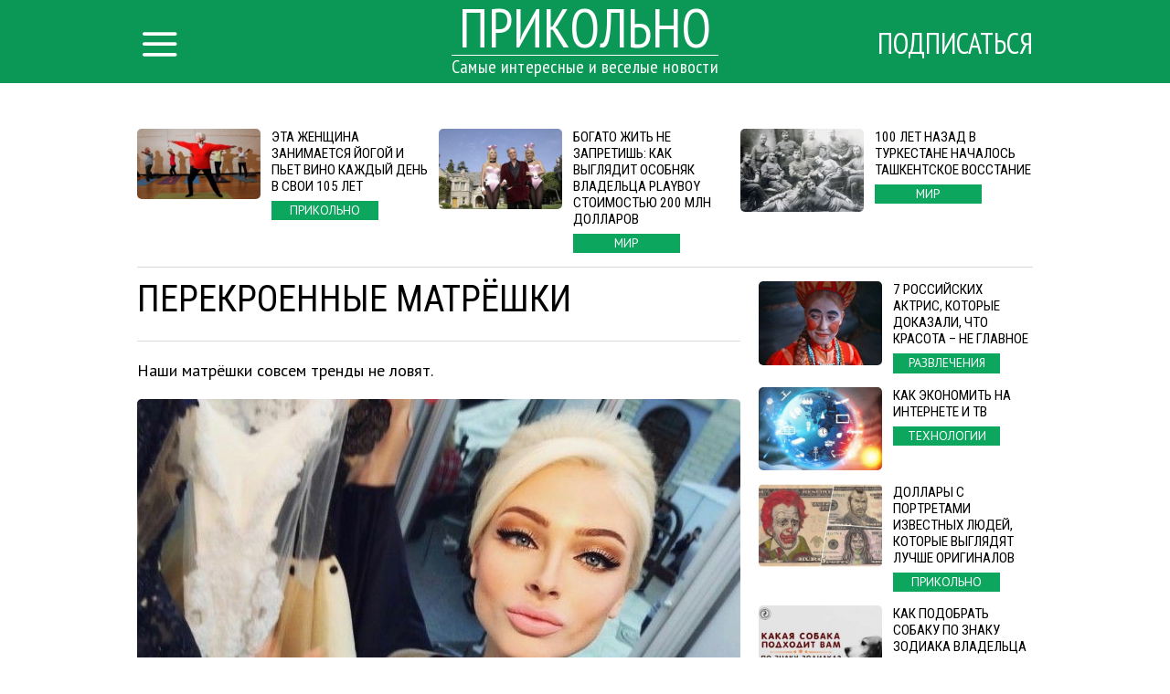

--- FILE ---
content_type: text/html; charset=UTF-8
request_url: http://prikolno.cc/article/7855/perekroennye-matrjoshki
body_size: 7248
content:
<!DOCTYPE html>
<html lang="ru">
    <head>
        <title>Перекроенные матрёшки</title>
<meta charset="utf-8">
<meta http-equiv="x-ua-compatible" content="ie=edge">
<meta name="viewport" content="width=device-width, initial-scale=1.0, maximum-scale=1.0, minimum-scale=1.0, user-scalable=0" />
<meta name="description" content="Наши матрёшки совсем тренды не ловят.">
<meta name="robots" content="index,follow" />
<!--FB Setup-->
<meta name="vk:app_id" content="" />
<meta property="fb:admins" content="100001547380467" />  
<meta property="fb:app_id" content="1612576932366056" />     
<meta property="og:type" content="website">
<meta property="og:url" content="http://prikolno.cc/article/7855/perekroennye-matrjoshki">
<meta property="og:title" content="Перекроенные матрёшки">
<meta property="og:image" content="http://prikolno.cc/uploads/title/201805/2789816_original-1.jpg">
<meta property="og:description" content="Наши матрёшки совсем тренды не ловят.">
<meta property="og:site_name" content="prikolno.cc">
<meta property="og:locale" content="ru_RU">
<!--<meta property="article:author" content="">-->
<!--Twiter Setup-->
<meta name="twitter:url" content="http://prikolno.cc/article/7855/perekroennye-matrjoshki">
<meta name="twitter:title" content="Перекроенные матрёшки">
<meta name="twitter:description" content="Самые интересные и веселые новости">
<meta name="twitter:image" content="http://prikolno.cc/uploads/title/201805/2789816_original-1.jpg">
<meta name="twitter:creator" content="741242156271144960" />
<link href="https://fonts.googleapis.com/css?family=PT+Sans:400,700,400italic,700italic|PT+Sans+Narrow:400,700|Roboto+Condensed&subset=latin,cyrillic" rel="stylesheet">

<link rel="apple-touch-icon" sizes="57x57" href="/favicon/apple-icon-57x57.png">
<link rel="apple-touch-icon" sizes="60x60" href="/favicon/apple-icon-60x60.png">
<link rel="icon" type="image/png" sizes="192x192"  href="/favicon/android-icon-192x192.png">
<link rel="icon" type="image/png" sizes="32x32" href="/favicon/favicon-32x32.png">
<link rel="icon" type="image/png" sizes="96x96" href="/favicon/favicon-96x96.png">
<link rel="icon" type="image/png" sizes="16x16" href="/favicon/favicon-16x16.png">
<link rel="manifest" href="/favicon/manifest.json">
<meta name="msapplication-TileColor" content="#ffffff">
<meta name="msapplication-TileImage" content="/favicon/ms-icon-144x144.png">
<meta name="theme-color" content="#ffffff">

<!--<link rel="alternate" href="https://feeds.feedburner.com/example" type="application/rss+xml" title="RSS">-->
<link href="/build/css/yeildbird/article-c6ca89a48a.css" rel="stylesheet"><script src="https://ajax.googleapis.com/ajax/libs/jquery/2.2.4/jquery.min.js"></script>
<script>
    (window.jQuery || document.write('<script src="http://ajax.aspnetcdn.com/ajax/jQuery/jquery-2.2.4.min.js"><\/script>'));
    var global_config = {};
    global_config.website_min =  '/uploads/tumb/main/prikolno-big_1487088182_tumb_340.jpg'
</script>
<!--Google Analytic Code -->                          
<script>(function(i,s,o,g,r,a,m){i['GoogleAnalyticsObject']=r;i[r]=i[r]||function(){(i[r].q=i[r].q||[]).push(arguments)},i[r].l=1*new Date();a=s.createElement(o),m=s.getElementsByTagName(o)[0];a.async=1;a.src=g;m.parentNode.insertBefore(a,m)})(window,document,'script','https://www.google-analytics.com/analytics.js','ga');ga('create','UA-91231981-1','auto');ga('send','pageview');</script><!--CDN Prefetching-->
<meta name="p:domain_verify" content="dad64964d774b7d82ee76a0ffb1164c6"/>
<!-- //Connect Container: Prikolno.cc --> <script src="//get.s-onetag.com/f68f05f8-55bb-4a3d-8db2-42c84b1c84f7/tag.min.js" async defer></script>         
    </head>
    <body>
        <script>
    window.fbAsyncInit = function() {
        FB.init({
            appId      : '1612576932366056',
            xfbml      : true,
            status     : true,
            cookie     : true,
            version    : 'v2.10'
        }); 
        fbApiInit = true; //init flag                        
    };   
    function fbEnsureInit(callback) {
        if(!window.fbApiInit) {
            setTimeout(function() {fbEnsureInit(callback);}, 250);
        } else {
            if(callback) {
                callback();
            }
        }
    } 
    (function (d, s, id) {
        var js, fjs = d.getElementsByTagName(s)[0];
        if (d.getElementById(id)) {
            return;
        }
        js = d.createElement(s);
        js.id = id;
        js.src = "//connect.facebook.net/en_US/sdk.js";
        fjs.parentNode.insertBefore(js, fjs);
        }(document, 'script', 'facebook-jssdk'));
</script>  
                <header class="header">
            <header class="header">
    <div class="container"><a href="/" class="logo">
        <h2>Прикольно</h2>
        <h3>Самые интересные и веселые новости</h3></a></div>
    <div class="menu">
        <input id="nav_checkbox" type="checkbox">
        <div class="container -nav-btn">
            <label for="nav_checkbox" class="nav_label"><i class="icon-menu"></i></label>
            <div class="nav_category"></div>
            <a href="/subscribe" target="_blank" class="btn-subscribe-nav">Подписаться</a>
        </div>
        <nav class="nav">
            <div class="container -nav">
                <!--form-->
                <form action="/search" class="nav_form" method="get">
                    <input type="text" name="phrase" required placeholder="Поиск по названию статьи" class="nav_form_input">
                    <button title="Поиск" class="nav_form_btn" type="submit"><i class="icon-search"></i></button>
                </form>
                <ul class="nav_list">
                    <li class="nav_item"><a href="/category/prikolano" class="nav_link" title="Прикольно">Прикольно</a></li><li class="nav_item"><a href="/category/razvlechenija" class="nav_link" title="Развлечения">Развлечения</a></li><li class="nav_item"><a href="/category/mir" class="nav_link" title="Мир">Мир</a></li><li class="nav_item"><a href="/category/neverojatnoe" class="nav_link" title="Невероятное">Невероятное</a></li><li class="nav_item"><a href="/category/tekhnologii" class="nav_link" title="Технологии">Технологии</a></li>                </ul>
                <div id="banner_"></div>
            </div>
        </nav>
    </div>
</header>        </header>    
                <script>
    var article_id = '7855';
</script>
<main class="container -footer-offset">
    <div class="intro">
        <div class="intro_wrap">
        </div>
    </div>
    <div class="main">
        <!--left col-->
        <div class="main_left-col">
            <!--article-->
            <article class="article" itemscope itemtype="http://schema.org/Article">
                <h1 class="article_title" itemprop="headline">Перекроенные матрёшки</h1>
                <div class="article_date">
                    <!--<time itemprop="dateCreated" class="article_date--inline">13/09/2025</time>-->
                                </div>
                <meta itemprop="dateModified" content="2025-09-13T12:30:01+03:00">
                <meta itemprop="datePublished" content="2025-09-13T12:30:01+03:00">
                <div class="adslot_article--up">
                    <div><!-- /52555387/prikolno.cc_300х250_3 --><script async='async' src='https://www.googletagservices.com/tag/js/gpt.js'></script><script>var googletag = googletag || {};googletag.cmd = googletag.cmd || [];</script><script>googletag.cmd.push(function() {var _YB=_YB||{ab:function(){return (_YB.dool?'b':'a'+Math.floor(Math.random()*10));},dc:function(){return (_YB.dool?'d':'c'+Math.floor(Math.random()*20));},mx:function(){return (!_YB.dool?'x':'m'+Math.floor(Math.random()*180));},tt:function(){return ('tt'+Math.floor(Math.random()*10));},dool:Math.random()>=0.1}; var _yt=new Date(),yb_th=_yt.getUTCHours()-8,yb_tm=_yt.getUTCMinutes(),yb_wd=_yt.getUTCDay();if(yb_th<0){yb_th=24+yb_th;yb_wd-=1;};if(yb_wd<0){yb_wd=7+yb_wd};  googletag.defineSlot('/52555387/prikolno.cc_300х250_3', [[300, 250]], 'div-gpt-ad-prikolno.cc_300х250_3').setTargeting('yb_ab', _YB.ab()).setTargeting('yb_dc', _YB.dc()).setTargeting('yb_mx', _YB.mx()).setTargeting('yb_tt', _YB.tt()).setTargeting('yb_ff', ''+Math.round(Math.random())).setTargeting('yb_th', yb_th.toString()).setTargeting('yb_tm', yb_tm.toString()).setTargeting('yb_wd', yb_wd.toString()).addService(googletag.pubads());googletag.pubads().collapseEmptyDivs();googletag.enableServices();});</script><div id='div-gpt-ad-prikolno.cc_300х250_3'><script>googletag.cmd.push(function() { googletag.display('div-gpt-ad-prikolno.cc_300х250_3'); });</script></div>
</div>
                </div>
                <p class="article_text" itemprop="description">Наши матрёшки совсем тренды не ловят.</p>
                <div class="clear"></div>
                <div itemprop="image" itemscope itemtype="https://schema.org/ImageObject">
                    <picture><source srcset="/uploads/tumb/title/201805/2789816_original-1_tumb_340.jpg" media="(max-width: 340px)" /><source srcset="/uploads/tumb/title/201805/2789816_original-1_tumb_480.jpg" media="(max-width: 480px)" /><source srcset="/uploads/tumb/title/201805/2789816_original-1_tumb_660.jpg" media="(max-width: 660px)" />
            <img src="/uploads/tumb/title/201805/2789816_original-1_tumb_660.jpg" itemprop="contentUrl" class="article_img" alt="Наши матрёшки совсем тренды не ловят." />
            </picture>                    <meta itemprop="width" content="660">
                    <meta itemprop="height" content="446">
                </div>                    <section class="subscribtion_up">
                        <div class="social-likes" data-counters="no" data-zeroes="no"><div class="social-padding facebook" title="social.title.facebook">Facebook</div><div class="social-padding twitter" title="social.title.twitter">Twitter</div><div class="social-padding vkontakte" title="social.title.vk">Вконтакте</div><div class="social-padding odnoklassniki" title="social.title.odnoklassniki">Однокласники</div></div>                </section>                                     
                <div id="articleText" class="article_text" itemprop="articleBody">
                    <p>   Только присосутся ртом к мошне с деньгами &mdash; как тут же   усилиями пластических хирургов превращают себя в чуть более   молодую копию мамы Стифлера.<br />   <br />   Я искренне не понимаю, как можно отваливать деньги и терпеть боль   ради того, чтобы сделать себе ширпотребную внешность. </p> <p>   <strong>На фото &mdash; одна и та же девушка.</strong> </p> <div class="postimagecontainer">   <picture><source srcset="/uploads/tumb/img/201805/2789954_original_tumb_340.jpg" media="(max-width: 340px)" /><source srcset="/uploads/tumb/img/201805/2789954_original_tumb_480.jpg" media="(max-width: 480px)" /><source srcset="/uploads/tumb/img/201805/2789954_original_tumb_660.jpg" media="(max-width: 660px)" />
            <img src="/uploads/tumb/img/201805/2789954_original_tumb_660.jpg" alt="Перекроенные матрёшки" />
            </picture> </div> <p>   Слева &mdash; внешность, достойная престижнейших подиумов и   обложек. Справа &mdash; лицо, которое наблюдается у каждой первой   эскортницы из Инстаграмма. </p> <div class="postimagecontainer">   <picture><source srcset="/uploads/tumb/img/201805/2790368_original_tumb_340.jpg" media="(max-width: 340px)" /><source srcset="/uploads/tumb/img/201805/2790368_original_tumb_480.jpg" media="(max-width: 480px)" /><source srcset="/uploads/tumb/img/201805/2790368_original_tumb_660.jpg" media="(max-width: 660px)" />
            <img src="/uploads/tumb/img/201805/2790368_original_tumb_660.jpg" alt="Перекроенные матрёшки" />
            </picture> </div> <p>   Девушка &mdash; длинненькая, тоненькая. Она уже выделяется в   толпе в силу особенностей фигуры. </p> <div class="postimagecontainer">   <picture><source srcset="/uploads/tumb/img/201805/2790476_original_tumb_340.jpg" media="(max-width: 340px)" /><source srcset="/uploads/tumb/img/201805/2790476_original_tumb_480.jpg" media="(max-width: 480px)" /><source srcset="/uploads/tumb/img/201805/2790476_original_tumb_660.jpg" media="(max-width: 660px)" />
            <img src="/uploads/tumb/img/201805/2790476_original_tumb_660.jpg" alt="Перекроенные матрёшки" />
            </picture> </div> <p>   К такому туловищу подходит свободное, слегка равнодушное лицо   русалки. Именно таким оно и было у девушки, пока та не превратила   себя в женщину трудной судьбы, у которой есть деньги на пластику   в кошельке и куча комплексов в голове. </p> <p>   Пластика, если и должна быть, то незаметной. Если при взгляде на   ваше лицо видно, что вы его перекраивали, то вы морально   устарели. </p> <p>   Сегодня другие тренды. Ловите их. </p>                </div>
                <div class="adslot_article--down">
                    <div><!-- /52555387/prikolno.cc_300х250_4 --><script async='async' src='https://www.googletagservices.com/tag/js/gpt.js'></script><script>var googletag = googletag || {};googletag.cmd = googletag.cmd || [];</script><script>googletag.cmd.push(function() {var _YB=_YB||{ab:function(){return (_YB.dool?'b':'a'+Math.floor(Math.random()*10));},dc:function(){return (_YB.dool?'d':'c'+Math.floor(Math.random()*20));},mx:function(){return (!_YB.dool?'x':'m'+Math.floor(Math.random()*180));},tt:function(){return ('tt'+Math.floor(Math.random()*10));},dool:Math.random()>=0.1}; var _yt=new Date(),yb_th=_yt.getUTCHours()-8,yb_tm=_yt.getUTCMinutes(),yb_wd=_yt.getUTCDay();if(yb_th<0){yb_th=24+yb_th;yb_wd-=1;};if(yb_wd<0){yb_wd=7+yb_wd};  googletag.defineSlot('/52555387/prikolno.cc_300х250_4', [[300, 250]], 'div-gpt-ad-prikolno.cc_300х250_4').setTargeting('yb_ab', _YB.ab()).setTargeting('yb_dc', _YB.dc()).setTargeting('yb_mx', _YB.mx()).setTargeting('yb_tt', _YB.tt()).setTargeting('yb_ff', ''+Math.round(Math.random())).setTargeting('yb_th', yb_th.toString()).setTargeting('yb_tm', yb_tm.toString()).setTargeting('yb_wd', yb_wd.toString()).addService(googletag.pubads());googletag.pubads().collapseEmptyDivs();googletag.enableServices();});</script><div id='div-gpt-ad-prikolno.cc_300х250_4'><script>googletag.cmd.push(function() { googletag.display('div-gpt-ad-prikolno.cc_300х250_4'); });</script></div>
</div>
                </div>  
                <p class="article_text"><strong><span class="share_title">Поделитесь этим постом с друзьями</span></strong></p>
                <!--share-->
                <section class="subscribtion">
                    <div class="social-likes" data-counters="no" data-zeroes="no"><div class="social-padding facebook" title="social.title.facebook">Facebook</div><div class="social-padding twitter" title="social.title.twitter">Twitter</div><div class="social-padding vkontakte" title="social.title.vk">Вконтакте</div><div class="social-padding odnoklassniki" title="social.title.odnoklassniki">Однокласники</div></div>                </section>
                <p class="source"><a rel="nofollow" target="_blank" href="https://vse-pro.com/perekroennye-matryoshki/">Источник</a></p>
                <div class="user hidden">
                    <div class="user-img"><picture><source srcset="/uploads/tumb/avatar/user_tumb_25.png" media="(max-width: 460px)" /><source srcset="/uploads/tumb/avatar/user_tumb_46.png" media="(max-width: 768px)" />
            <img src="/uploads/avatar/user.png" class="img-circle" alt="avatar" />
            </picture> </div>
                    <div class="user-text">
                        <span itemprop="author">Sergey </span>
                    </div>
                </div>
            </article>
                            <div class="fb-comments" data-href="http://prikolno.cc/article/7855/perekroennye-matrjoshki" data-numposts="5"></div>
                        <!--sibling-->
            <section class="sibling">
                <h3 class="sibling_title">Читайте Также</h3>
                <div class="recomended"></div>
            </section>
        </div>
        <!--right col-->
        <aside class="main_right-col">
            <!--<h3 class="sibling_title">Последние</h3>-->
            <div class="last_insert"></div>
            <div id="sticky">
                <div class="adslot_side"><!-- /52555387/prikolno.cc_300х600_sticky --><script async='async' src='https://www.googletagservices.com/tag/js/gpt.js'></script><script>var googletag = googletag || {};googletag.cmd = googletag.cmd || [];</script><script>googletag.cmd.push(function() {var _YB=_YB||{ab:function(){return (_YB.dool?'b':'a'+Math.floor(Math.random()*10));},dc:function(){return (_YB.dool?'d':'c'+Math.floor(Math.random()*20));},mx:function(){return (!_YB.dool?'x':'m'+Math.floor(Math.random()*180));},tt:function(){return ('tt'+Math.floor(Math.random()*10));},dool:Math.random()>=0.1}; var _yt=new Date(),yb_th=_yt.getUTCHours()-8,yb_tm=_yt.getUTCMinutes(),yb_wd=_yt.getUTCDay();if(yb_th<0){yb_th=24+yb_th;yb_wd-=1;};if(yb_wd<0){yb_wd=7+yb_wd};  googletag.defineSlot('/52555387/prikolno.cc_300х600_sticky', [[300, 600]], 'div-gpt-ad-prikolno.cc_300х600_sticky').setTargeting('yb_ab', _YB.ab()).setTargeting('yb_dc', _YB.dc()).setTargeting('yb_mx', _YB.mx()).setTargeting('yb_tt', _YB.tt()).setTargeting('yb_ff', ''+Math.round(Math.random())).setTargeting('yb_th', yb_th.toString()).setTargeting('yb_tm', yb_tm.toString()).setTargeting('yb_wd', yb_wd.toString()).addService(googletag.pubads());googletag.pubads().collapseEmptyDivs();googletag.enableServices();});</script><div id='div-gpt-ad-prikolno.cc_300х600_sticky'><script>googletag.cmd.push(function() { googletag.display('div-gpt-ad-prikolno.cc_300х600_sticky'); });</script></div>
</div>
            </div>
        </aside>
    </div>
    <section class="more">
        <div class="adslot_bottom">
            <div><!-- /52555387/prikolno.cc_970х250_adaptive --><script async='async' src='https://www.googletagservices.com/tag/js/gpt.js'></script><script>var googletag = googletag || {};googletag.cmd = googletag.cmd || [];</script><script>googletag.cmd.push(function() {var _YB=_YB||{ab:function(){return (_YB.dool?'b':'a'+Math.floor(Math.random()*10));},dc:function(){return (_YB.dool?'d':'c'+Math.floor(Math.random()*20));},mx:function(){return (!_YB.dool?'x':'m'+Math.floor(Math.random()*180));},tt:function(){return ('tt'+Math.floor(Math.random()*10));},dool:Math.random()>=0.1}; var _yt=new Date(),yb_th=_yt.getUTCHours()-8,yb_tm=_yt.getUTCMinutes(),yb_wd=_yt.getUTCDay();if(yb_th<0){yb_th=24+yb_th;yb_wd-=1;};if(yb_wd<0){yb_wd=7+yb_wd}; var YBmapping = googletag.sizeMapping().addSize([0,0],[[300,250]]).addSize([768,0],[[600,250]]).addSize([1024,0],[[970,250]]).build(); googletag.defineSlot('/52555387/prikolno.cc_970х250_adaptive', [[970, 250], [600, 250], [300, 250]], 'div-gpt-ad-prikolno.cc_970х250_adaptive').defineSizeMapping(YBmapping).setTargeting('yb_ab', _YB.ab()).setTargeting('yb_dc', _YB.dc()).setTargeting('yb_mx', _YB.mx()).setTargeting('yb_tt', _YB.tt()).setTargeting('yb_ff', ''+Math.round(Math.random())).setTargeting('yb_th', yb_th.toString()).setTargeting('yb_tm', yb_tm.toString()).setTargeting('yb_wd', yb_wd.toString()).addService(googletag.pubads());googletag.pubads().collapseEmptyDivs();googletag.enableServices();});</script><div id='div-gpt-ad-prikolno.cc_970х250_adaptive'><script>googletag.cmd.push(function() { googletag.display('div-gpt-ad-prikolno.cc_970х250_adaptive'); });</script></div>
</div>
        </div>
        <h3 class="more_title">ещё больше интересных новостей:</h3>
        <div class="more_wrap">


        </div>
        <div class="clearfix"></div>
    </section>
</main>
<div id="chm"></div>
<!-- Go to www.addthis.com/dashboard to customize your tools -->
        <footer class="footer">
            <div class="container -footer">
    <!--col-->
    <div class="footer_col-1">
        <a href="/" class="logo">
            <h2 class="footer_col-1_t1">Прикольно</h2>
            <h3 class="footer_col-1_t2">Самые интересные и веселые новости</h3>
        </a>
        <p class="footer_col-1_t3">© Copyright 2016 - 2026.<br> Все права защищены <br> <a href="mailto:"></a></p>
    </div>
    <!--col-->
    <div class="footer_col-2">
        <h3 class="footer_col-2_t1">О нас</h3>
        <p class="footer_col-2_t2">Все самое интересное, веселое и прикольное в Мире вы найдете у нас на Prikolno.cc</p>
        <p><a class="nav_item nav_link -footer" href="/privacy-policy">Политика конфиденциальности</a> </p>
    </div>
    <!--col-->
    <div class="footer_col-3">
        <div class="footer_nav">
            <ul class="nav_list">
                <li class="nav_item"><a href="/category/prikolano" class="nav_link" title="Прикольно">Прикольно</a></li><li class="nav_item"><a href="/category/razvlechenija" class="nav_link" title="Развлечения">Развлечения</a></li><li class="nav_item"><a href="/category/mir" class="nav_link" title="Мир">Мир</a></li><li class="nav_item"><a href="/category/neverojatnoe" class="nav_link" title="Невероятное">Невероятное</a></li><li class="nav_item"><a href="/category/tekhnologii" class="nav_link" title="Технологии">Технологии</a></li>            </ul>
        </div>
    </div>
</div>
        </footer>
        <meta name="csrf-token" content="wel3bvZWbrIj6IZMkmpP1moxtuBVo7ifcw1dyyHy">
<script>
    var popup = {
        statein    : 3,
        cj         : 0
    }
</script>
    <script>
    (function($){
        $(window).load(function(){
            var img = '.postimagecontainer img'
            //the URL to be shared
            $PinItURL = $(location).attr('href');

            //for each img tag with 'pinit' class
            $(img).each(function(){

                //the media to be shared - full image url
                $media = $(this).prop('src');
                //the description of media - use the image title
                $description = $(this).attr("title");

                //place 'pin it' button after the image in the DOM
                $(this).after(getButtonHTML($media, $description));

                //define the hover target as the image
                $target = $(this);
                //define pinit as the button we just placed after the image
                $pinit = $(this).next(".pinit-wrapper");

                //calculate the left position for the pinit button
                $targetX = $(this).position().left + parseInt($target.css("padding-left")) + parseInt($target.css("margin-left"));
                //calculate the top position for the pinit button
                $targetY = $(this).position().top + parseInt($target.css("padding-top")) + parseInt($target.css("margin-top"));

                //place the pinit button as an overlay on top of image
                $pinit.css({"top":$targetY+20,"left":$targetX+20});

            });

            //loadin the pinterest js to render the actual button iframe
            $.ajax({    url: 'https://assets.pinterest.com/js/pinit.js', dataType: 'script', cache:true}).done(function(){

                //load complete... bind the handlers...

                //on image mouseenter, show the pinit button
                $(img).bind('mouseenter', function(){
                    $(this).next('.pinit-wrapper').stop().fadeTo(200, 1.0, function(){ $(this).show(); });
                });
                //on image mouseleave, hide the pinit button
                $(img).bind('mouseleave', function(){
                    $(this).next('.pinit-wrapper').stop().fadeTo(200, 0.0, function(){ $(this).hide(); });
                });

                //on pinit button mouseenter, do not fade out
                $('.pinit-wrapper').bind('mouseenter', function(){
                    $(this).stop().stop().fadeTo(200, 1.0, function(){ $(this).show(); });
                });

            });

        });
    })(jQuery);
    //returns pinit link wrapped in a hidden div
    function getButtonHTML($media, $description){
        $HTML = '<div class="pinit-wrapper" style="position:absolute;display:none;z-index:9999;cursor:pointer;"><a href="https://pinterest.com/pin/create/button/?url='+$PinItURL+'&media='+$media+'&description='+$description+'" class="pin-it-button" count-layout="none">Pin It</a></div>';
        return $HTML;
    }
</script><!-- JavaScripts -->
<script src="/build/js/article-226b4767f9.js"></script>
<script src="/build/js/base-modal-795509cfb2.js"></script>
<div>
<script async='async' src='https://www.googletagservices.com/tag/js/gpt.js'></script>
<script>
  var googletag = googletag || {};
  googletag.cmd = googletag.cmd || [];
</script>
<script>
 var gptAdSlots = [];
        googletag.cmd.push(function () {
            var _YB = _YB || {
                ab: function () {
                    return(_YB.dool ? 'b' : 'a' + Math.floor(Math.random() * 10));
                },
                dc: function () {
                    return(_YB.dool ? 'd' : 'c' + Math.floor(Math.random() * 20));
                },
                mx: function () {
                    return(!_YB.dool ? 'x' : 'm' + Math.floor(Math.random() * 180));
                },
                tt: function () {
                    return('tt' + Math.floor(Math.random() * 10));
                },
                dool: Math.random() >= 0.1
            };
            var _yt = new Date(),
                yb_th = _yt.getUTCHours() - 8,
                yb_tm = _yt.getUTCMinutes(),
                yb_wd = _yt.getUTCDay();
            if(yb_th < 0) {
                yb_th = 24 + yb_th;
                yb_wd -= 1;
            };
            if(yb_wd < 0) {
                yb_wd = 7 + yb_wd
            };
var mapping_anchor = googletag.sizeMapping().
  addSize([730, 0], []).
  addSize([0, 0], [[320, 100], [320, 50]]).
  build();

    gptAdSlots[0] = googletag.defineSlot('/52555387/prikolno.cc_anchor_ad', [[320,100], [320, 50]], 'yb_anchor')
.defineSizeMapping(mapping_anchor)
.setCollapseEmptyDiv(true,true)
.setTargeting('pos', ['anchor'])
.setTargeting('yb_ab', _YB.ab())
.setTargeting('yb_dc', _YB.dc())
.setTargeting('yb_mx', _YB.mx())
.setTargeting('yb_tt', _YB.tt())
.setTargeting('yb_ff', '' + Math.round(Math.random()))
.setTargeting('yb_th', yb_th.toString())
.setTargeting('yb_tm', yb_tm.toString())
.setTargeting('yb_wd', yb_wd.toString())
.addService(googletag.pubads());
    googletag.enableServices();
  });
</script>
</div>
<!-- /52555387/prikolno.cc_anchor_ad -->
<div style="position: fixed; bottom: 0px; z-index: 9999999; left: 50%; transform: translate(-50%, 0);">
<div id='yb_anchor' style=" background-color: #FFF; color: #FFF;">
<script>
googletag.cmd.push(function() { googletag.display('yb_anchor'); });
</script>
</div>
</div>    </body>
</html>

--- FILE ---
content_type: text/html; charset=utf-8
request_url: https://www.google.com/recaptcha/api2/aframe
body_size: 266
content:
<!DOCTYPE HTML><html><head><meta http-equiv="content-type" content="text/html; charset=UTF-8"></head><body><script nonce="7vW0ulD5fHuepj1D6U_8Lg">/** Anti-fraud and anti-abuse applications only. See google.com/recaptcha */ try{var clients={'sodar':'https://pagead2.googlesyndication.com/pagead/sodar?'};window.addEventListener("message",function(a){try{if(a.source===window.parent){var b=JSON.parse(a.data);var c=clients[b['id']];if(c){var d=document.createElement('img');d.src=c+b['params']+'&rc='+(localStorage.getItem("rc::a")?sessionStorage.getItem("rc::b"):"");window.document.body.appendChild(d);sessionStorage.setItem("rc::e",parseInt(sessionStorage.getItem("rc::e")||0)+1);localStorage.setItem("rc::h",'1769800113831');}}}catch(b){}});window.parent.postMessage("_grecaptcha_ready", "*");}catch(b){}</script></body></html>

--- FILE ---
content_type: text/plain
request_url: https://www.google-analytics.com/j/collect?v=1&_v=j102&a=591048974&t=pageview&_s=1&dl=http%3A%2F%2Fprikolno.cc%2Farticle%2F7855%2Fperekroennye-matrjoshki&ul=en-us%40posix&dt=%D0%9F%D0%B5%D1%80%D0%B5%D0%BA%D1%80%D0%BE%D0%B5%D0%BD%D0%BD%D1%8B%D0%B5%20%D0%BC%D0%B0%D1%82%D1%80%D1%91%D1%88%D0%BA%D0%B8&sr=1280x720&vp=1280x720&_u=IEBAAEABAAAAACAAI~&jid=900303848&gjid=1615766253&cid=1212050822.1769800111&tid=UA-91231981-1&_gid=1818602392.1769800111&_r=1&_slc=1&z=681781522
body_size: -449
content:
2,cG-8JEBMHSRCZ